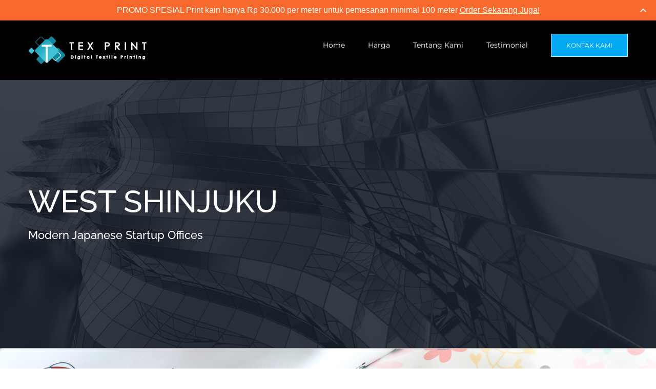

--- FILE ---
content_type: text/html; charset=UTF-8
request_url: https://texprint.co.id/portfolio/west-shinjuku/
body_size: 12502
content:

<!DOCTYPE html>
<html class="" lang="en-US" prefix="og: http://ogp.me/ns# fb: http://ogp.me/ns/fb#">
<head>
	<meta http-equiv="X-UA-Compatible" content="IE=edge" />
	<meta http-equiv="Content-Type" content="text/html; charset=utf-8"/>
	<meta name="viewport" content="width=device-width, initial-scale=1" />
	<meta name='robots' content='max-image-preview:large' />
	<style>img:is([sizes="auto" i], [sizes^="auto," i]) { contain-intrinsic-size: 3000px 1500px }</style>
	
	<!-- This site is optimized with the Yoast SEO plugin v15.4 - https://yoast.com/wordpress/plugins/seo/ -->
	<title>West Shinjuku - Texprint</title>
	<meta name="robots" content="index, follow, max-snippet:-1, max-image-preview:large, max-video-preview:-1" />
	<link rel="canonical" href="https://texprint.co.id/portfolio/west-shinjuku/" />
	<meta property="og:locale" content="en_US" />
	<meta property="og:type" content="article" />
	<meta property="og:title" content="West Shinjuku - Texprint" />
	<meta property="og:description" content="Lorem ipsum dolor sit amet, consectetur adipiscing elit, sed do eiusmod tempor incididunt ut labore et dolore magna aliqua." />
	<meta property="og:url" content="https://texprint.co.id/portfolio/west-shinjuku/" />
	<meta property="og:site_name" content="Texprint" />
	<meta property="article:modified_time" content="2018-04-19T07:54:33+00:00" />
	<meta property="og:image" content="https://texprint.co.id/wp-content/uploads/2015/02/3.jpg" />
	<meta property="og:image:width" content="564" />
	<meta property="og:image:height" content="471" />
	<meta name="twitter:card" content="summary_large_image" />
	<meta name="twitter:label1" content="Written by">
	<meta name="twitter:data1" content="admin">
	<meta name="twitter:label2" content="Est. reading time">
	<meta name="twitter:data2" content="0 minutes">
	<script type="application/ld+json" class="yoast-schema-graph">{"@context":"https://schema.org","@graph":[{"@type":"WebSite","@id":"https://texprint.co.id/#website","url":"https://texprint.co.id/","name":"Texprint","description":"Percetakan Tekstil Berkualitas","potentialAction":[{"@type":"SearchAction","target":"https://texprint.co.id/?s={search_term_string}","query-input":"required name=search_term_string"}],"inLanguage":"en-US"},{"@type":"ImageObject","@id":"https://texprint.co.id/portfolio/west-shinjuku/#primaryimage","inLanguage":"en-US","url":"https://texprint.co.id/wp-content/uploads/2015/02/3.jpg","width":564,"height":471,"caption":"digital print kain pada bahan polyester untuk taplak meja"},{"@type":"WebPage","@id":"https://texprint.co.id/portfolio/west-shinjuku/#webpage","url":"https://texprint.co.id/portfolio/west-shinjuku/","name":"West Shinjuku - Texprint","isPartOf":{"@id":"https://texprint.co.id/#website"},"primaryImageOfPage":{"@id":"https://texprint.co.id/portfolio/west-shinjuku/#primaryimage"},"datePublished":"2015-02-13T11:39:15+00:00","dateModified":"2018-04-19T07:54:33+00:00","inLanguage":"en-US","potentialAction":[{"@type":"ReadAction","target":["https://texprint.co.id/portfolio/west-shinjuku/"]}]}]}</script>
	<!-- / Yoast SEO plugin. -->


<script type='text/javascript'>console.log('PixelYourSite Free version 7.2.0');</script>
<link rel="alternate" type="application/rss+xml" title="Texprint &raquo; Feed" href="https://texprint.co.id/feed/" />
<link rel="alternate" type="application/rss+xml" title="Texprint &raquo; Comments Feed" href="https://texprint.co.id/comments/feed/" />
					<link rel="shortcut icon" href="https://texprint.co.id/wp-content/uploads/2018/04/logo-Kotak.png" type="image/x-icon" />
		
					<!-- For iPhone -->
			<link rel="apple-touch-icon" href="https://texprint.co.id/wp-content/uploads/2018/04/logo-Kotak.png">
		
					<!-- For iPhone Retina display -->
			<link rel="apple-touch-icon" sizes="114x114" href="https://texprint.co.id/wp-content/uploads/2018/04/logo-Kotak.png">
		
		
				<link rel="alternate" type="application/rss+xml" title="Texprint &raquo; West Shinjuku Comments Feed" href="https://texprint.co.id/portfolio/west-shinjuku/feed/" />

		<meta property="og:title" content="West Shinjuku"/>
		<meta property="og:type" content="article"/>
		<meta property="og:url" content="https://texprint.co.id/portfolio/west-shinjuku/"/>
		<meta property="og:site_name" content="Texprint"/>
		<meta property="og:description" content="Lorem ipsum dolor sit amet, consectetur adipiscing elit, sed do eiusmod tempor incididunt ut labore et dolore magna aliqua."/>

									<meta property="og:image" content="https://texprint.co.id/wp-content/uploads/2015/02/3.jpg"/>
							<script type="text/javascript">
/* <![CDATA[ */
window._wpemojiSettings = {"baseUrl":"https:\/\/s.w.org\/images\/core\/emoji\/15.0.3\/72x72\/","ext":".png","svgUrl":"https:\/\/s.w.org\/images\/core\/emoji\/15.0.3\/svg\/","svgExt":".svg","source":{"concatemoji":"https:\/\/texprint.co.id\/wp-includes\/js\/wp-emoji-release.min.js?ver=6.7.4"}};
/*! This file is auto-generated */
!function(i,n){var o,s,e;function c(e){try{var t={supportTests:e,timestamp:(new Date).valueOf()};sessionStorage.setItem(o,JSON.stringify(t))}catch(e){}}function p(e,t,n){e.clearRect(0,0,e.canvas.width,e.canvas.height),e.fillText(t,0,0);var t=new Uint32Array(e.getImageData(0,0,e.canvas.width,e.canvas.height).data),r=(e.clearRect(0,0,e.canvas.width,e.canvas.height),e.fillText(n,0,0),new Uint32Array(e.getImageData(0,0,e.canvas.width,e.canvas.height).data));return t.every(function(e,t){return e===r[t]})}function u(e,t,n){switch(t){case"flag":return n(e,"\ud83c\udff3\ufe0f\u200d\u26a7\ufe0f","\ud83c\udff3\ufe0f\u200b\u26a7\ufe0f")?!1:!n(e,"\ud83c\uddfa\ud83c\uddf3","\ud83c\uddfa\u200b\ud83c\uddf3")&&!n(e,"\ud83c\udff4\udb40\udc67\udb40\udc62\udb40\udc65\udb40\udc6e\udb40\udc67\udb40\udc7f","\ud83c\udff4\u200b\udb40\udc67\u200b\udb40\udc62\u200b\udb40\udc65\u200b\udb40\udc6e\u200b\udb40\udc67\u200b\udb40\udc7f");case"emoji":return!n(e,"\ud83d\udc26\u200d\u2b1b","\ud83d\udc26\u200b\u2b1b")}return!1}function f(e,t,n){var r="undefined"!=typeof WorkerGlobalScope&&self instanceof WorkerGlobalScope?new OffscreenCanvas(300,150):i.createElement("canvas"),a=r.getContext("2d",{willReadFrequently:!0}),o=(a.textBaseline="top",a.font="600 32px Arial",{});return e.forEach(function(e){o[e]=t(a,e,n)}),o}function t(e){var t=i.createElement("script");t.src=e,t.defer=!0,i.head.appendChild(t)}"undefined"!=typeof Promise&&(o="wpEmojiSettingsSupports",s=["flag","emoji"],n.supports={everything:!0,everythingExceptFlag:!0},e=new Promise(function(e){i.addEventListener("DOMContentLoaded",e,{once:!0})}),new Promise(function(t){var n=function(){try{var e=JSON.parse(sessionStorage.getItem(o));if("object"==typeof e&&"number"==typeof e.timestamp&&(new Date).valueOf()<e.timestamp+604800&&"object"==typeof e.supportTests)return e.supportTests}catch(e){}return null}();if(!n){if("undefined"!=typeof Worker&&"undefined"!=typeof OffscreenCanvas&&"undefined"!=typeof URL&&URL.createObjectURL&&"undefined"!=typeof Blob)try{var e="postMessage("+f.toString()+"("+[JSON.stringify(s),u.toString(),p.toString()].join(",")+"));",r=new Blob([e],{type:"text/javascript"}),a=new Worker(URL.createObjectURL(r),{name:"wpTestEmojiSupports"});return void(a.onmessage=function(e){c(n=e.data),a.terminate(),t(n)})}catch(e){}c(n=f(s,u,p))}t(n)}).then(function(e){for(var t in e)n.supports[t]=e[t],n.supports.everything=n.supports.everything&&n.supports[t],"flag"!==t&&(n.supports.everythingExceptFlag=n.supports.everythingExceptFlag&&n.supports[t]);n.supports.everythingExceptFlag=n.supports.everythingExceptFlag&&!n.supports.flag,n.DOMReady=!1,n.readyCallback=function(){n.DOMReady=!0}}).then(function(){return e}).then(function(){var e;n.supports.everything||(n.readyCallback(),(e=n.source||{}).concatemoji?t(e.concatemoji):e.wpemoji&&e.twemoji&&(t(e.twemoji),t(e.wpemoji)))}))}((window,document),window._wpemojiSettings);
/* ]]> */
</script>
<style id='wp-emoji-styles-inline-css' type='text/css'>

	img.wp-smiley, img.emoji {
		display: inline !important;
		border: none !important;
		box-shadow: none !important;
		height: 1em !important;
		width: 1em !important;
		margin: 0 0.07em !important;
		vertical-align: -0.1em !important;
		background: none !important;
		padding: 0 !important;
	}
</style>
<link rel='stylesheet' id='wp-block-library-css' href='https://texprint.co.id/wp-includes/css/dist/block-library/style.min.css?ver=6.7.4' type='text/css' media='all' />
<style id='classic-theme-styles-inline-css' type='text/css'>
/*! This file is auto-generated */
.wp-block-button__link{color:#fff;background-color:#32373c;border-radius:9999px;box-shadow:none;text-decoration:none;padding:calc(.667em + 2px) calc(1.333em + 2px);font-size:1.125em}.wp-block-file__button{background:#32373c;color:#fff;text-decoration:none}
</style>
<style id='global-styles-inline-css' type='text/css'>
:root{--wp--preset--aspect-ratio--square: 1;--wp--preset--aspect-ratio--4-3: 4/3;--wp--preset--aspect-ratio--3-4: 3/4;--wp--preset--aspect-ratio--3-2: 3/2;--wp--preset--aspect-ratio--2-3: 2/3;--wp--preset--aspect-ratio--16-9: 16/9;--wp--preset--aspect-ratio--9-16: 9/16;--wp--preset--color--black: #000000;--wp--preset--color--cyan-bluish-gray: #abb8c3;--wp--preset--color--white: #ffffff;--wp--preset--color--pale-pink: #f78da7;--wp--preset--color--vivid-red: #cf2e2e;--wp--preset--color--luminous-vivid-orange: #ff6900;--wp--preset--color--luminous-vivid-amber: #fcb900;--wp--preset--color--light-green-cyan: #7bdcb5;--wp--preset--color--vivid-green-cyan: #00d084;--wp--preset--color--pale-cyan-blue: #8ed1fc;--wp--preset--color--vivid-cyan-blue: #0693e3;--wp--preset--color--vivid-purple: #9b51e0;--wp--preset--gradient--vivid-cyan-blue-to-vivid-purple: linear-gradient(135deg,rgba(6,147,227,1) 0%,rgb(155,81,224) 100%);--wp--preset--gradient--light-green-cyan-to-vivid-green-cyan: linear-gradient(135deg,rgb(122,220,180) 0%,rgb(0,208,130) 100%);--wp--preset--gradient--luminous-vivid-amber-to-luminous-vivid-orange: linear-gradient(135deg,rgba(252,185,0,1) 0%,rgba(255,105,0,1) 100%);--wp--preset--gradient--luminous-vivid-orange-to-vivid-red: linear-gradient(135deg,rgba(255,105,0,1) 0%,rgb(207,46,46) 100%);--wp--preset--gradient--very-light-gray-to-cyan-bluish-gray: linear-gradient(135deg,rgb(238,238,238) 0%,rgb(169,184,195) 100%);--wp--preset--gradient--cool-to-warm-spectrum: linear-gradient(135deg,rgb(74,234,220) 0%,rgb(151,120,209) 20%,rgb(207,42,186) 40%,rgb(238,44,130) 60%,rgb(251,105,98) 80%,rgb(254,248,76) 100%);--wp--preset--gradient--blush-light-purple: linear-gradient(135deg,rgb(255,206,236) 0%,rgb(152,150,240) 100%);--wp--preset--gradient--blush-bordeaux: linear-gradient(135deg,rgb(254,205,165) 0%,rgb(254,45,45) 50%,rgb(107,0,62) 100%);--wp--preset--gradient--luminous-dusk: linear-gradient(135deg,rgb(255,203,112) 0%,rgb(199,81,192) 50%,rgb(65,88,208) 100%);--wp--preset--gradient--pale-ocean: linear-gradient(135deg,rgb(255,245,203) 0%,rgb(182,227,212) 50%,rgb(51,167,181) 100%);--wp--preset--gradient--electric-grass: linear-gradient(135deg,rgb(202,248,128) 0%,rgb(113,206,126) 100%);--wp--preset--gradient--midnight: linear-gradient(135deg,rgb(2,3,129) 0%,rgb(40,116,252) 100%);--wp--preset--font-size--small: 13px;--wp--preset--font-size--medium: 20px;--wp--preset--font-size--large: 36px;--wp--preset--font-size--x-large: 42px;--wp--preset--spacing--20: 0.44rem;--wp--preset--spacing--30: 0.67rem;--wp--preset--spacing--40: 1rem;--wp--preset--spacing--50: 1.5rem;--wp--preset--spacing--60: 2.25rem;--wp--preset--spacing--70: 3.38rem;--wp--preset--spacing--80: 5.06rem;--wp--preset--shadow--natural: 6px 6px 9px rgba(0, 0, 0, 0.2);--wp--preset--shadow--deep: 12px 12px 50px rgba(0, 0, 0, 0.4);--wp--preset--shadow--sharp: 6px 6px 0px rgba(0, 0, 0, 0.2);--wp--preset--shadow--outlined: 6px 6px 0px -3px rgba(255, 255, 255, 1), 6px 6px rgba(0, 0, 0, 1);--wp--preset--shadow--crisp: 6px 6px 0px rgba(0, 0, 0, 1);}:where(.is-layout-flex){gap: 0.5em;}:where(.is-layout-grid){gap: 0.5em;}body .is-layout-flex{display: flex;}.is-layout-flex{flex-wrap: wrap;align-items: center;}.is-layout-flex > :is(*, div){margin: 0;}body .is-layout-grid{display: grid;}.is-layout-grid > :is(*, div){margin: 0;}:where(.wp-block-columns.is-layout-flex){gap: 2em;}:where(.wp-block-columns.is-layout-grid){gap: 2em;}:where(.wp-block-post-template.is-layout-flex){gap: 1.25em;}:where(.wp-block-post-template.is-layout-grid){gap: 1.25em;}.has-black-color{color: var(--wp--preset--color--black) !important;}.has-cyan-bluish-gray-color{color: var(--wp--preset--color--cyan-bluish-gray) !important;}.has-white-color{color: var(--wp--preset--color--white) !important;}.has-pale-pink-color{color: var(--wp--preset--color--pale-pink) !important;}.has-vivid-red-color{color: var(--wp--preset--color--vivid-red) !important;}.has-luminous-vivid-orange-color{color: var(--wp--preset--color--luminous-vivid-orange) !important;}.has-luminous-vivid-amber-color{color: var(--wp--preset--color--luminous-vivid-amber) !important;}.has-light-green-cyan-color{color: var(--wp--preset--color--light-green-cyan) !important;}.has-vivid-green-cyan-color{color: var(--wp--preset--color--vivid-green-cyan) !important;}.has-pale-cyan-blue-color{color: var(--wp--preset--color--pale-cyan-blue) !important;}.has-vivid-cyan-blue-color{color: var(--wp--preset--color--vivid-cyan-blue) !important;}.has-vivid-purple-color{color: var(--wp--preset--color--vivid-purple) !important;}.has-black-background-color{background-color: var(--wp--preset--color--black) !important;}.has-cyan-bluish-gray-background-color{background-color: var(--wp--preset--color--cyan-bluish-gray) !important;}.has-white-background-color{background-color: var(--wp--preset--color--white) !important;}.has-pale-pink-background-color{background-color: var(--wp--preset--color--pale-pink) !important;}.has-vivid-red-background-color{background-color: var(--wp--preset--color--vivid-red) !important;}.has-luminous-vivid-orange-background-color{background-color: var(--wp--preset--color--luminous-vivid-orange) !important;}.has-luminous-vivid-amber-background-color{background-color: var(--wp--preset--color--luminous-vivid-amber) !important;}.has-light-green-cyan-background-color{background-color: var(--wp--preset--color--light-green-cyan) !important;}.has-vivid-green-cyan-background-color{background-color: var(--wp--preset--color--vivid-green-cyan) !important;}.has-pale-cyan-blue-background-color{background-color: var(--wp--preset--color--pale-cyan-blue) !important;}.has-vivid-cyan-blue-background-color{background-color: var(--wp--preset--color--vivid-cyan-blue) !important;}.has-vivid-purple-background-color{background-color: var(--wp--preset--color--vivid-purple) !important;}.has-black-border-color{border-color: var(--wp--preset--color--black) !important;}.has-cyan-bluish-gray-border-color{border-color: var(--wp--preset--color--cyan-bluish-gray) !important;}.has-white-border-color{border-color: var(--wp--preset--color--white) !important;}.has-pale-pink-border-color{border-color: var(--wp--preset--color--pale-pink) !important;}.has-vivid-red-border-color{border-color: var(--wp--preset--color--vivid-red) !important;}.has-luminous-vivid-orange-border-color{border-color: var(--wp--preset--color--luminous-vivid-orange) !important;}.has-luminous-vivid-amber-border-color{border-color: var(--wp--preset--color--luminous-vivid-amber) !important;}.has-light-green-cyan-border-color{border-color: var(--wp--preset--color--light-green-cyan) !important;}.has-vivid-green-cyan-border-color{border-color: var(--wp--preset--color--vivid-green-cyan) !important;}.has-pale-cyan-blue-border-color{border-color: var(--wp--preset--color--pale-cyan-blue) !important;}.has-vivid-cyan-blue-border-color{border-color: var(--wp--preset--color--vivid-cyan-blue) !important;}.has-vivid-purple-border-color{border-color: var(--wp--preset--color--vivid-purple) !important;}.has-vivid-cyan-blue-to-vivid-purple-gradient-background{background: var(--wp--preset--gradient--vivid-cyan-blue-to-vivid-purple) !important;}.has-light-green-cyan-to-vivid-green-cyan-gradient-background{background: var(--wp--preset--gradient--light-green-cyan-to-vivid-green-cyan) !important;}.has-luminous-vivid-amber-to-luminous-vivid-orange-gradient-background{background: var(--wp--preset--gradient--luminous-vivid-amber-to-luminous-vivid-orange) !important;}.has-luminous-vivid-orange-to-vivid-red-gradient-background{background: var(--wp--preset--gradient--luminous-vivid-orange-to-vivid-red) !important;}.has-very-light-gray-to-cyan-bluish-gray-gradient-background{background: var(--wp--preset--gradient--very-light-gray-to-cyan-bluish-gray) !important;}.has-cool-to-warm-spectrum-gradient-background{background: var(--wp--preset--gradient--cool-to-warm-spectrum) !important;}.has-blush-light-purple-gradient-background{background: var(--wp--preset--gradient--blush-light-purple) !important;}.has-blush-bordeaux-gradient-background{background: var(--wp--preset--gradient--blush-bordeaux) !important;}.has-luminous-dusk-gradient-background{background: var(--wp--preset--gradient--luminous-dusk) !important;}.has-pale-ocean-gradient-background{background: var(--wp--preset--gradient--pale-ocean) !important;}.has-electric-grass-gradient-background{background: var(--wp--preset--gradient--electric-grass) !important;}.has-midnight-gradient-background{background: var(--wp--preset--gradient--midnight) !important;}.has-small-font-size{font-size: var(--wp--preset--font-size--small) !important;}.has-medium-font-size{font-size: var(--wp--preset--font-size--medium) !important;}.has-large-font-size{font-size: var(--wp--preset--font-size--large) !important;}.has-x-large-font-size{font-size: var(--wp--preset--font-size--x-large) !important;}
:where(.wp-block-post-template.is-layout-flex){gap: 1.25em;}:where(.wp-block-post-template.is-layout-grid){gap: 1.25em;}
:where(.wp-block-columns.is-layout-flex){gap: 2em;}:where(.wp-block-columns.is-layout-grid){gap: 2em;}
:root :where(.wp-block-pullquote){font-size: 1.5em;line-height: 1.6;}
</style>
<link rel='stylesheet' id='contact-form-7-css' href='https://texprint.co.id/wp-content/plugins/contact-form-7/includes/css/styles.css?ver=5.3.1' type='text/css' media='all' />
<link rel='stylesheet' id='avada-stylesheet-css' href='https://texprint.co.id/wp-content/themes/Avada/assets/css/style.min.css?ver=5.4' type='text/css' media='all' />
<!--[if lte IE 9]>
<link rel='stylesheet' id='avada-IE-fontawesome-css' href='https://texprint.co.id/wp-content/themes/Avada/includes/lib/assets/fonts/fontawesome/font-awesome.css?ver=5.4' type='text/css' media='all' />
<![endif]-->
<!--[if IE]>
<link rel='stylesheet' id='avada-IE-css' href='https://texprint.co.id/wp-content/themes/Avada/assets/css/ie.css?ver=5.4' type='text/css' media='all' />
<![endif]-->
<link rel='stylesheet' id='fusion-dynamic-css-css' href='https://texprint.co.id/wp-content/uploads/fusion-styles/fusion-172.css?timestamp=1769377334&#038;ver=6.7.4' type='text/css' media='all' />
<script type="text/javascript" src="https://texprint.co.id/wp-includes/js/jquery/jquery.min.js?ver=3.7.1" id="jquery-core-js"></script>
<script type="text/javascript" src="https://texprint.co.id/wp-includes/js/jquery/jquery-migrate.min.js?ver=3.4.1" id="jquery-migrate-js"></script>
<script type="text/javascript" src="https://texprint.co.id/wp-content/plugins/pixelyoursite/dist/scripts/jquery.bind-first-0.2.3.min.js?ver=6.7.4" id="jquery-bind-first-js"></script>
<script type="text/javascript" src="https://texprint.co.id/wp-content/plugins/pixelyoursite/dist/scripts/js.cookie-2.1.3.min.js?ver=2.1.3" id="js-cookie-js"></script>
<script type="text/javascript" id="pys-js-extra">
/* <![CDATA[ */
var pysOptions = {"staticEvents":{"facebook":{"PageView":[{"params":[],"delay":0,"ids":[],"eventID":""}],"GeneralEvent":[{"params":[],"delay":0,"ids":[],"eventID":""}]}},"dynamicEventsParams":[],"dynamicEventsTriggers":[],"facebook":{"pixelIds":["147402266101697"],"advancedMatching":[],"removeMetadata":false,"contentParams":{"post_type":"avada_portfolio","post_id":172,"content_name":"West Shinjuku","tags":"","categories":"Commercial, Industrial"},"commentEventEnabled":true,"wooVariableAsSimple":false,"downloadEnabled":true,"formEventEnabled":true,"ajaxForServerEvent":true,"serverApiEnabled":false,"wooCRSendFromServer":false},"debug":"","siteUrl":"https:\/\/texprint.co.id","ajaxUrl":"https:\/\/texprint.co.id\/wp-admin\/admin-ajax.php","commonEventParams":{"domain":"texprint.co.id","user_roles":"guest","plugin":"PixelYourSite"},"commentEventEnabled":"1","downloadEventEnabled":"1","downloadExtensions":["doc","exe","js","pdf","ppt","tgz","zip","xls"],"formEventEnabled":"1","gdpr":{"ajax_enabled":false,"all_disabled_by_api":false,"facebook_disabled_by_api":false,"analytics_disabled_by_api":false,"google_ads_disabled_by_api":false,"pinterest_disabled_by_api":false,"bing_disabled_by_api":false,"facebook_prior_consent_enabled":false,"analytics_prior_consent_enabled":true,"google_ads_prior_consent_enabled":null,"pinterest_prior_consent_enabled":true,"bing_prior_consent_enabled":true,"cookiebot_integration_enabled":false,"cookiebot_facebook_consent_category":"marketing","cookiebot_analytics_consent_category":"statistics","cookiebot_google_ads_consent_category":null,"cookiebot_pinterest_consent_category":"marketing","cookiebot_bing_consent_category":"marketing","ginger_integration_enabled":false,"cookie_notice_integration_enabled":false,"cookie_law_info_integration_enabled":false},"woo":{"enabled":false,"addToCartOnButtonEnabled":false,"addToCartOnButtonValueEnabled":false,"addToCartOnButtonValueOption":"price","removeFromCartEnabled":true,"removeFromCartSelector":".cart .product-remove .remove"},"edd":{"enabled":false,"addToCartOnButtonEnabled":false,"addToCartOnButtonValueEnabled":false,"addToCartOnButtonValueOption":"price","removeFromCartEnabled":true}};
/* ]]> */
</script>
<script type="text/javascript" src="https://texprint.co.id/wp-content/plugins/pixelyoursite/dist/scripts/public.js?ver=7.2.0" id="pys-js"></script>
<link rel="https://api.w.org/" href="https://texprint.co.id/wp-json/" /><link rel="EditURI" type="application/rsd+xml" title="RSD" href="https://texprint.co.id/xmlrpc.php?rsd" />
<meta name="generator" content="WordPress 6.7.4" />
<link rel='shortlink' href='https://texprint.co.id/?p=172' />
<link rel="alternate" title="oEmbed (JSON)" type="application/json+oembed" href="https://texprint.co.id/wp-json/oembed/1.0/embed?url=https%3A%2F%2Ftexprint.co.id%2Fportfolio%2Fwest-shinjuku%2F" />
<link rel="alternate" title="oEmbed (XML)" type="text/xml+oembed" href="https://texprint.co.id/wp-json/oembed/1.0/embed?url=https%3A%2F%2Ftexprint.co.id%2Fportfolio%2Fwest-shinjuku%2F&#038;format=xml" />
<!-- start Simple Custom CSS and JS -->
<!-- Add HTML code to the header or the footer.

For example, you can use the following code for loading the jQuery library from Google CDN:
<script src="https://ajax.googleapis.com/ajax/libs/jquery/3.1.0/jquery.min.js"></script>

or the following one for loading the Bootstrap library from MaxCDN:
<link rel="stylesheet" href="https://maxcdn.bootstrapcdn.com/bootstrap/3.3.7/css/bootstrap.min.css" integrity="sha384-BVYiiSIFeK1dGmJRAkycuHAHRg32OmUcww7on3RYdg4Va+PmSTsz/K68vbdEjh4u" crossorigin="anonymous">

-- End of the comment --> 

<!-- Global site tag (gtag.js) - Google Analytics -->
<script async src="https://www.googletagmanager.com/gtag/js?id=UA-115884566-1"></script>
<script>
  window.dataLayer = window.dataLayer || [];
  function gtag(){dataLayer.push(arguments);}
  gtag('js', new Date());

  gtag('config', 'UA-115884566-1');
</script>
<!-- end Simple Custom CSS and JS -->
<style type="text/css">.recentcomments a{display:inline !important;padding:0 !important;margin:0 !important;}</style>				<style type="text/css" id="wp-custom-css">
			.wa-button {
	background: #25d366;
	margin-top: 10px;
}		</style>
		
		
	<script type="text/javascript">
		var doc = document.documentElement;
		doc.setAttribute('data-useragent', navigator.userAgent);
	</script>

	</head>

<body data-rsssl=1 class="avada_portfolio-template-default single single-avada_portfolio postid-172 single-format-standard dwpb-push-page fusion-image-hovers fusion-body ltr fusion-sticky-header no-tablet-sticky-header no-mobile-sticky-header mobile-logo-pos-left layout-wide-mode fusion-top-header menu-text-align-left mobile-menu-design-modern fusion-show-pagination-text fusion-header-layout-v1 avada-responsive avada-footer-fx-none">
				<div id="wrapper" class="">
		<div id="home" style="position:relative;top:-1px;"></div>
		
			<header class="fusion-header-wrapper">
				<div class="fusion-header-v1 fusion-logo-left fusion-sticky-menu- fusion-sticky-logo- fusion-mobile-logo-  fusion-mobile-menu-design-modern">
					<div class="fusion-header-sticky-height"></div>
<div class="fusion-header">
	<div class="fusion-row">
				<div class="fusion-logo" data-margin-top="31px" data-margin-bottom="31px" data-margin-left="0px" data-margin-right="0px">
				<a class="fusion-logo-link" href="https://texprint.co.id/">
			<!-- standard logo -->
						<img src="https://texprint.co.id/wp-content/uploads/2018/03/Untitled-3-4.png" srcset="https://texprint.co.id/wp-content/uploads/2018/03/Untitled-3-4.png 1x" width="231" height="54" alt="Texprint Logo" retina_logo_url="" class="fusion-standard-logo" />

			<!-- mobile logo -->
						<!-- sticky header logo -->
					</a>
		</div>		<nav class="fusion-main-menu" aria-label="Main Menu"><ul role="menubar" id="menu-main-menu" class="fusion-menu"><li role="menuitem"  id="menu-item-21"  class="menu-item menu-item-type-post_type menu-item-object-page menu-item-home menu-item-21"  ><a  href="https://texprint.co.id/" class="fusion-bar-highlight"><span class="menu-text">Home</span></a></li><li role="menuitem"  id="menu-item-1179"  class="menu-item menu-item-type-post_type menu-item-object-page menu-item-1179"  ><a  href="https://texprint.co.id/daftar-harga/" class="fusion-bar-highlight"><span class="menu-text">Harga</span></a></li><li role="menuitem"  id="menu-item-20"  class="menu-item menu-item-type-post_type menu-item-object-page menu-item-20"  ><a  href="https://texprint.co.id/tentang-kami/" class="fusion-bar-highlight"><span class="menu-text">Tentang Kami</span></a></li><li role="menuitem"  id="menu-item-18"  class="menu-item menu-item-type-post_type menu-item-object-page menu-item-18"  ><a  href="https://texprint.co.id/testimonial-portfolio/" class="fusion-bar-highlight"><span class="menu-text">Testimonial</span></a></li><li role="menuitem"  id="menu-item-1312"  class="menu-item menu-item-type-post_type menu-item-object-page menu-item-1312 fusion-menu-item-button"  ><a  href="https://texprint.co.id/kontak-kami/" class="fusion-bar-highlight"><span class="menu-text fusion-button button-default button-large">Kontak Kami</span></a></li></ul></nav>		<div class="fusion-mobile-menu-icons">
							<a href="#" class="fusion-icon fusion-icon-bars" aria-label="Toggle mobile menu"></a>
		
		
		
			</div>


<nav class="fusion-mobile-nav-holder fusion-mobile-menu-text-align-left"></nav>

			</div>
</div>
				</div>
				<div class="fusion-clearfix"></div>
			</header>
					
		<div id="sliders-container">
			<div id="fusion-slider-35" class="fusion-slider-container fusion-slider-172 full-width-slider-container" style="height:700px;max-width:100%;">
	<style type="text/css" scoped="scoped">
		#fusion-slider-35 .flex-direction-nav a {width:63px;height:63px;line-height:63px;font-size:25px;}	</style>
	<div class="fusion-slider-loading">Loading...</div>
	<div class="tfs-slider flexslider main-flex full-width-slider" style="max-width:100%;" data-slider_width="100%" data-slider_height="700px" data-slider_content_width="" data-full_screen="0" data-parallax="1" data-nav_arrows="0" data-autoplay="0" data-loop="0" data-animation="fade" data-slideshow_speed="7000" data-animation_speed="600" data-typo_sensitivity="1" data-typo_factor="1.5" data-slider_indicator="" data-slider_id="35" data-orderby="date" data-order="DESC" data-nav_box_width="63px" data-nav_box_height="63px" data-nav_arrow_size="25px" data-slider_indicator_color="#ffffff" >
		<ul class="slides" style="max-width:100%;">
															<li data-mute="yes" data-loop="yes" data-autoplay="yes">
					<div class="slide-content-container slide-content-left" style="display: none;">
						<div class="slide-content" style="">
															<div class="heading ">
									<div class="fusion-title-sc-wrapper" style="">
										<div class="fusion-title title fusion-sep-none fusion-title-size-two" style="margin-top:0px;margin-bottom:0px;"><h2 class="title-heading-left" style="color:#ffffff;font-size:60px;line-height:72px;">WEST SHINJUKU</h2></div>									</div>
								</div>
																						<div class="caption ">
									<div class="fusion-title-sc-wrapper" style="">
										<div class="fusion-title title fusion-sep-none fusion-title-size-three" style="margin-top:0px;margin-bottom:0px;"><h3 class="title-heading-left" style="color:#ffffff;font-size:22px;line-height:26.4px;">Modern Japanese Startup Offices</h3></div>									</div>
								</div>
																						<div class="buttons" >
																										</div>
													</div>
					</div>
																									<div class="background background-image" style="background-image: url(https://texprint.co.id/wp-content/uploads/2017/12/331.jpg);max-width:100%;height:700px;filter: progid:DXImageTransform.Microsoft.AlphaImageLoader(src='https://texprint.co.id/wp-content/uploads/2017/12/331.jpg', sizingMethod='scale');-ms-filter:'progid:DXImageTransform.Microsoft.AlphaImageLoader(src='https://texprint.co.id/wp-content/uploads/2017/12/331.jpg', sizingMethod='scale')';" data-imgwidth="1950">
																																											</div>
				</li>
					</ul>
	</div>
</div>
		</div>
						
					<div class="fusion-page-title-bar fusion-page-title-bar-none fusion-page-title-bar-left">
	<div class="fusion-page-title-row">
		<div class="fusion-page-title-wrapper">
			<div class="fusion-page-title-captions">

																			<h1 class="entry-title">West Shinjuku</h1>

									
				
			</div>

										
		</div>
	</div>
</div>
		
		
						<main id="main" role="main" class="clearfix " style="">
			<div class="fusion-row" style="">
<div id="content" class="portfolio-half" style="width: 100%;">
	
		
					<article id="post-172" class="post-172 avada_portfolio type-avada_portfolio status-publish format-standard has-post-thumbnail hentry portfolio_category-commercial portfolio_category-industrial">
			
																		<div class="fusion-flexslider flexslider fusion-post-slideshow post-slideshow fusion-flexslider-loading">
							<ul class="slides">
																																																													<li>
																					<a href="https://texprint.co.id/wp-content/uploads/2015/02/3.jpg" data-rel="iLightbox[gallery172]" title="" data-title="3" data-caption="">
												<img src="https://texprint.co.id/wp-content/uploads/2015/02/3.jpg" alt="digital print kain pada bahan polyester untuk taplak meja" role="presentation" />
											</a>
																			</li>
																																																																																																																																																																											</ul>
						</div>
												
						<div class="project-content">
				
			<span class="entry-title rich-snippet-hidden">
			West Shinjuku		</span>
	
			<span class="vcard rich-snippet-hidden">
			<span class="fn">
				<a href="https://texprint.co.id/author/admin/" title="Posts by admin" rel="author">admin</a>			</span>
		</span>
	
			<span class="updated rich-snippet-hidden">
			2018-04-19T14:54:33+07:00		</span>
	
				<div class="project-description post-content fusion-project-description-details" style="">
											<h3 style="">Project Description</h3>										<p>Lorem ipsum dolor sit amet, consectetur adipiscing elit, sed do eiusmod tempor incididunt ut labore et dolore magna aliqua.</p>
									</div>

									<div class="project-info">
												<h3>Project Details</h3>
						
													<div class="project-info-box">
								<h4>Categories:</h4>								<div class="project-terms">
									<a href="https://texprint.co.id/portfolio_category/commercial/" rel="tag">Commercial</a><br /><a href="https://texprint.co.id/portfolio_category/industrial/" rel="tag">Industrial</a>								</div>
							</div>
						
						
						
																				<div class="project-info-box">
								<h4>Project URL:</h4>								<span><a href="#">View Project</a></span>
							</div>
						
						
																				<div class="project-info-box">
								<h4>Copyright:</h4>								<span><a href="#">Fusion-Themes</a></span>
							</div>
						
																	</div>
							</div>

			<div class="portfolio-sep"></div>
															<section class="related-posts single-related-posts">
				<div class="fusion-title fusion-title-size-three sep-none fusion-sep-none" style="margin-top:0px;margin-bottom:30px;">
				<h3 class="title-heading-left">
					Related Projects				</h3>
			</div>
			
	
	
	
	
				<div class="fusion-carousel fusion-carousel-title-below-image" data-imagesize="fixed" data-metacontent="yes" data-autoplay="yes" data-touchscroll="yes" data-columns="3" data-itemmargin="10px" data-itemwidth="180" data-touchscroll="yes" data-scrollitems="1">
		<div class="fusion-carousel-positioner">
			<ul class="fusion-carousel-holder">
																							<li class="fusion-carousel-item">
						<div class="fusion-carousel-item-wrapper">
							

<div  class="fusion-image-wrapper fusion-image-size-fixed" aria-haspopup="true">
	
	
		<a href="https://texprint.co.id/portfolio/sunrise-avenue/">
					<img src="https://texprint.co.id/wp-content/uploads/2015/02/4f536f0bdd80c2835a38a9225585289e-500x383.jpg" srcset="https://texprint.co.id/wp-content/uploads/2015/02/4f536f0bdd80c2835a38a9225585289e-500x383.jpg 1x, https://texprint.co.id/wp-content/uploads/2015/02/4f536f0bdd80c2835a38a9225585289e-500x383@2x.jpg 2x" width="500" height="383" alt="Sunrise Avenue" />


		</a>

	
</div>
																							<h4 class="fusion-carousel-title">
									<a href="https://texprint.co.id/portfolio/sunrise-avenue/"_self>Sunrise Avenue</a>
								</h4>

								<div class="fusion-carousel-meta">
									<span class="fusion-date">February 13th, 2015</span>

																			<span class="fusion-inline-sep">|</span>
										<span><a href="https://texprint.co.id/portfolio/sunrise-avenue/#respond">0 Comments</a></span>
																	</div><!-- fusion-carousel-meta -->
													</div><!-- fusion-carousel-item-wrapper -->
					</li>
																			<li class="fusion-carousel-item">
						<div class="fusion-carousel-item-wrapper">
							

<div  class="fusion-image-wrapper fusion-image-size-fixed" aria-haspopup="true">
	
	
		<a href="https://texprint.co.id/portfolio/singapore-skyrise/">
					<img src="https://texprint.co.id/wp-content/uploads/2018/03/home-section2-500x383.jpg" srcset="https://texprint.co.id/wp-content/uploads/2018/03/home-section2-500x383.jpg 1x, https://texprint.co.id/wp-content/uploads/2018/03/home-section2-500x383@2x.jpg 2x" width="500" height="383" alt="Singapore Skyrise" />


		</a>

	
</div>
																							<h4 class="fusion-carousel-title">
									<a href="https://texprint.co.id/portfolio/singapore-skyrise/"_self>Singapore Skyrise</a>
								</h4>

								<div class="fusion-carousel-meta">
									<span class="fusion-date">February 13th, 2015</span>

																			<span class="fusion-inline-sep">|</span>
										<span><a href="https://texprint.co.id/portfolio/singapore-skyrise/#respond">0 Comments</a></span>
																	</div><!-- fusion-carousel-meta -->
													</div><!-- fusion-carousel-item-wrapper -->
					</li>
																			<li class="fusion-carousel-item">
						<div class="fusion-carousel-item-wrapper">
							

<div  class="fusion-image-wrapper fusion-image-size-fixed" aria-haspopup="true">
	
	
		<a href="https://texprint.co.id/portfolio/st-lucia-sunsets/">
					<img src="https://texprint.co.id/wp-content/uploads/2015/02/2a-500x383.jpg" srcset="https://texprint.co.id/wp-content/uploads/2015/02/2a-500x383.jpg 1x, https://texprint.co.id/wp-content/uploads/2015/02/2a-500x383@2x.jpg 2x" width="500" height="383" alt="St Lucia Sunsets" />


		</a>

	
</div>
																							<h4 class="fusion-carousel-title">
									<a href="https://texprint.co.id/portfolio/st-lucia-sunsets/"_self>St Lucia Sunsets</a>
								</h4>

								<div class="fusion-carousel-meta">
									<span class="fusion-date">February 13th, 2015</span>

																			<span class="fusion-inline-sep">|</span>
										<span><a href="https://texprint.co.id/portfolio/st-lucia-sunsets/#respond">0 Comments</a></span>
																	</div><!-- fusion-carousel-meta -->
													</div><!-- fusion-carousel-item-wrapper -->
					</li>
																			<li class="fusion-carousel-item">
						<div class="fusion-carousel-item-wrapper">
							

<div  class="fusion-image-wrapper fusion-image-size-fixed" aria-haspopup="true">
	
	
		<a href="https://texprint.co.id/portfolio/danish-modernity/">
					<img src="https://texprint.co.id/wp-content/uploads/2015/02/4-500x383.jpg" srcset="https://texprint.co.id/wp-content/uploads/2015/02/4-500x383.jpg 1x, https://texprint.co.id/wp-content/uploads/2015/02/4-500x383@2x.jpg 2x" width="500" height="383" alt="Danish Modernity" />


		</a>

	
</div>
																							<h4 class="fusion-carousel-title">
									<a href="https://texprint.co.id/portfolio/danish-modernity/"_self>Danish Modernity</a>
								</h4>

								<div class="fusion-carousel-meta">
									<span class="fusion-date">February 13th, 2015</span>

																			<span class="fusion-inline-sep">|</span>
										<span><a href="https://texprint.co.id/portfolio/danish-modernity/#respond">0 Comments</a></span>
																	</div><!-- fusion-carousel-meta -->
													</div><!-- fusion-carousel-item-wrapper -->
					</li>
																			<li class="fusion-carousel-item">
						<div class="fusion-carousel-item-wrapper">
							

<div  class="fusion-image-wrapper fusion-image-size-fixed" aria-haspopup="true">
	
	
		<a href="https://texprint.co.id/portfolio/manchester-airport/">
					<img src="https://texprint.co.id/wp-content/uploads/2015/02/5-500x383.jpg" srcset="https://texprint.co.id/wp-content/uploads/2015/02/5-500x383.jpg 1x, https://texprint.co.id/wp-content/uploads/2015/02/5-500x383@2x.jpg 2x" width="500" height="383" alt="Manchester Airport" />


		</a>

	
</div>
																							<h4 class="fusion-carousel-title">
									<a href="https://texprint.co.id/portfolio/manchester-airport/"_self>Manchester Airport</a>
								</h4>

								<div class="fusion-carousel-meta">
									<span class="fusion-date">February 13th, 2015</span>

																			<span class="fusion-inline-sep">|</span>
										<span><a href="https://texprint.co.id/portfolio/manchester-airport/#respond">0 Comments</a></span>
																	</div><!-- fusion-carousel-meta -->
													</div><!-- fusion-carousel-item-wrapper -->
					</li>
							</ul><!-- fusion-carousel-holder -->
						
		</div><!-- fusion-carousel-positioner -->
	</div><!-- fusion-carousel -->
</section><!-- related-posts -->


													</article>
	</div>
					
				</div>  <!-- fusion-row -->
			</main>  <!-- #main -->
			
			
			
										
				<div class="fusion-footer">
						
	<footer role="contentinfo" class="fusion-footer-widget-area fusion-widget-area">
		<div class="fusion-row">
			<div class="fusion-columns fusion-columns-3 fusion-widget-area">
				
																									<div class="fusion-column col-lg-4 col-md-4 col-sm-4">
							<section id="text-4" class="fusion-footer-widget-column widget widget_text">			<div class="textwidget"><p id="logo-footer" style="margin-top:0;"><a href="https://texprint.co.id/" aria-label="home"><img decoding="async" src="https://texprint.co.id/wp-content/uploads/2018/03/Untitled-3-4.png" alt="" /></a></p>
<p><span style="color: #868a92;">Green Sedayu Biz Park Daan Mogot DM 11/26<br />Jalan Daan Mogot RT: 5/2<br />Jakarta 11840</span></p>
</div>
		<div style="clear:both;"></div></section><section id="social_links-widget-2" class="fusion-footer-widget-column widget social_links">
		<div class="fusion-social-networks boxed-icons">

			<div class="fusion-social-networks-wrapper">
								
																																																							<a class="fusion-social-network-icon fusion-tooltip fusion-facebook fusion-icon-facebook" href="#"  data-placement="top" data-title="Facebook" data-toggle="tooltip" data-original-title=""  title="Facebook" aria-label="Facebook" rel="" target="_self" style="border-radius:50%;padding:12px;font-size:18px;color:#828c8e;background-color:#2b2e35;border-color:#2b2e35;"></a>
											
										
																																																							<a class="fusion-social-network-icon fusion-tooltip fusion-twitter fusion-icon-twitter" href="#"  data-placement="top" data-title="Twitter" data-toggle="tooltip" data-original-title=""  title="Twitter" aria-label="Twitter" rel="" target="_self" style="border-radius:50%;padding:12px;font-size:18px;color:#828c8e;background-color:#2b2e35;border-color:#2b2e35;"></a>
											
										
																																																							<a class="fusion-social-network-icon fusion-tooltip fusion-rss fusion-icon-rss" href="#"  data-placement="top" data-title="Rss" data-toggle="tooltip" data-original-title=""  title="Rss" aria-label="Rss" rel="" target="_self" style="border-radius:50%;padding:12px;font-size:18px;color:#828c8e;background-color:#2b2e35;border-color:#2b2e35;"></a>
											
										
																																																							<a class="fusion-social-network-icon fusion-tooltip fusion-linkedin fusion-icon-linkedin" href="#"  data-placement="top" data-title="Linkedin" data-toggle="tooltip" data-original-title=""  title="Linkedin" aria-label="Linkedin" rel="" target="_self" style="border-radius:50%;padding:12px;font-size:18px;color:#828c8e;background-color:#2b2e35;border-color:#2b2e35;"></a>
											
										
				
			</div>
		</div>

		<div style="clear:both;"></div></section>																					</div>
																										<div class="fusion-column col-lg-4 col-md-4 col-sm-4">
							<section id="avada-vertical-menu-widget-2" class="fusion-footer-widget-column widget avada_vertical_menu"><h4 class="widget-title">Lokasi</h4><style>#avada-vertical-menu-widget-2 ul.menu li a {font-size:14px;}</style><nav id="fusion-avada-vertical-menu-widget-2" class="fusion-vertical-menu-widget fusion-menu hover left no-border"><ul id="menu-menu-lokasi" class="menu"><li id="menu-item-1320" class="menu-item menu-item-type-post_type menu-item-object-page menu-item-1320"><a href="https://texprint.co.id/print-kain-jakarta/"><span class="link-text">Jakarta</span><span class="arrow"></span></a></li><li id="menu-item-1319" class="menu-item menu-item-type-post_type menu-item-object-page menu-item-1319"><a href="https://texprint.co.id/print-kain-bandung/"><span class="link-text">Bandung</span><span class="arrow"></span></a></li><li id="menu-item-1318" class="menu-item menu-item-type-post_type menu-item-object-page menu-item-1318"><a href="https://texprint.co.id/print-kain-jogja/"><span class="link-text">Jogja</span><span class="arrow"></span></a></li><li id="menu-item-1317" class="menu-item menu-item-type-post_type menu-item-object-page menu-item-1317"><a href="https://texprint.co.id/print-kain-surabaya/"><span class="link-text">Surabaya</span><span class="arrow"></span></a></li></ul></nav><div style="clear:both;"></div></section>																					</div>
																										<div class="fusion-column fusion-column-last col-lg-4 col-md-4 col-sm-4">
							<section id="avada-vertical-menu-widget-3" class="fusion-footer-widget-column widget avada_vertical_menu"><h4 class="widget-title">Jenis Kain</h4><style>#avada-vertical-menu-widget-3 ul.menu li a {font-size:14px;}</style><nav id="fusion-avada-vertical-menu-widget-3" class="fusion-vertical-menu-widget fusion-menu hover left no-border"><ul id="menu-menu-jenis-kain" class="menu"><li id="menu-item-1321" class="menu-item menu-item-type-post_type menu-item-object-page menu-item-1321"><a href="https://texprint.co.id/cetak-kain-hijab/"><span class="link-text">Kain Hijab</span><span class="arrow"></span></a></li><li id="menu-item-1322" class="menu-item menu-item-type-post_type menu-item-object-page menu-item-1322"><a href="https://texprint.co.id/cetak-kain-katun/"><span class="link-text">Kain Katun</span><span class="arrow"></span></a></li></ul></nav><div style="clear:both;"></div></section>																					</div>
																																				
				<div class="fusion-clearfix"></div>
			</div> <!-- fusion-columns -->
		</div> <!-- fusion-row -->
	</footer> <!-- fusion-footer-widget-area -->

	
	<footer id="footer" class="fusion-footer-copyright-area">
		<div class="fusion-row">
			<div class="fusion-copyright-content">

				<div class="fusion-copyright-notice">
		<div>
		<span style="line-height:30px !important; color:#fff;">© Copyright <script>document.write(new Date().getFullYear());</script> Texprint. Jasa <a href="/">Print Kain</a> berkualitas</span>

<span style="float:right;color:#fff"><i class="fa fa-phone"></i>  0823 1028 1790         <a href="mailto:sales@texprint.co.id" style="color:#fff;text-transform:uppercase;"><i class="fa fa-envelope-o"></i>  sales@texprint.co.id</a></span>	</div>
</div>

			</div> <!-- fusion-fusion-copyright-content -->
		</div> <!-- fusion-row -->
	</footer> <!-- #footer -->
				</div> <!-- fusion-footer -->
			
								</div> <!-- wrapper -->

								<a class="fusion-one-page-text-link fusion-page-load-link"></a>

						<script type="text/javascript">
				jQuery( document ).ready( function() {
					var ajaxurl = 'https://texprint.co.id/wp-admin/admin-ajax.php';
					if ( 0 < jQuery( '.fusion-login-nonce' ).length ) {
						jQuery.get( ajaxurl, { 'action': 'fusion_login_nonce' }, function( response ) {
							jQuery( '.fusion-login-nonce' ).html( response );
						});
					}
				});
				</script>
				<noscript><img height="1" width="1" style="display: none;" src="https://www.facebook.com/tr?id=147402266101697&ev=PageView&noscript=1" alt="facebook_pixel"></noscript>
<noscript><img height="1" width="1" style="display: none;" src="https://www.facebook.com/tr?id=147402266101697&ev=GeneralEvent&noscript=1" alt="facebook_pixel"></noscript>
<link rel='stylesheet' id='dwpb_style-css' href='https://texprint.co.id/wp-content/plugins/dw-promobar/assets/css/main.css?ver=6.7.4' type='text/css' media='all' />
<link rel='stylesheet' id='dashicons-css' href='https://texprint.co.id/wp-includes/css/dashicons.min.css?ver=6.7.4' type='text/css' media='all' />
<script type="text/javascript" id="contact-form-7-js-extra">
/* <![CDATA[ */
var wpcf7 = {"apiSettings":{"root":"https:\/\/texprint.co.id\/wp-json\/contact-form-7\/v1","namespace":"contact-form-7\/v1"},"cached":"1"};
/* ]]> */
</script>
<script type="text/javascript" src="https://texprint.co.id/wp-content/plugins/contact-form-7/includes/js/scripts.js?ver=5.3.1" id="contact-form-7-js"></script>
<!--[if IE 9]>
<script type="text/javascript" src="https://texprint.co.id/wp-content/themes/Avada/includes/lib/assets/min/js/general/fusion-ie9.js?ver=1" id="fusion-ie9-js"></script>
<![endif]-->
<script type="text/javascript" src="https://texprint.co.id/wp-includes/js/comment-reply.min.js?ver=6.7.4" id="comment-reply-js" async="async" data-wp-strategy="async"></script>
<script type="text/javascript" src="https://texprint.co.id/wp-content/uploads/fusion-scripts/fe715bf65c5dbaebe3bc95df25f8e824.js?timestamp=1760543836" id="fusion-scripts-js"></script>
<script type="text/javascript" id="dwpb_countdown-js-extra">
/* <![CDATA[ */
var dwpb = {"timeleft":"-1769402534","reset_cookie":"2"};
/* ]]> */
</script>
<script type="text/javascript" src="https://texprint.co.id/wp-content/plugins/dw-promobar/assets/js/vendor/jquery.countdown.js?ver=6.7.4" id="dwpb_countdown-js"></script>
<script type="text/javascript" src="https://texprint.co.id/wp-content/plugins/dw-promobar/assets/js/vendor/jquery.cookie.js?ver=6.7.4" id="dwpb_cookie-js"></script>
<script type="text/javascript" src="https://texprint.co.id/wp-content/plugins/dw-promobar/assets/js/main.js?ver=1.0" id="dwpb_script-js"></script>
<!-- start Simple Custom CSS and JS -->
<!-- Add HTML code to the header or the footer.

For example, you can use the following code for loading the jQuery library from Google CDN:
<script src="https://ajax.googleapis.com/ajax/libs/jquery/3.1.0/jquery.min.js"></script>

or the following one for loading the Bootstrap library from MaxCDN:
<link rel="stylesheet" href="https://maxcdn.bootstrapcdn.com/bootstrap/3.3.7/css/bootstrap.min.css" integrity="sha384-BVYiiSIFeK1dGmJRAkycuHAHRg32OmUcww7on3RYdg4Va+PmSTsz/K68vbdEjh4u" crossorigin="anonymous">

-- End of the comment --> 

<!-- Put this script in the footer -->

<script>
  // track_type choice:
  GA_TRACK = "GA only";
  FB_TRACK = "FB only";
  GA_FB_TRACK = "GA and FB";
  
  // ga_type choice
  GA_TYPE_GTAG = "gtag";
  GA_TYPE_GA = "ga";
  
  // open_type choice
  OPEN_IN_NEW_TAB = "open link in a new tab";
  OPEN_IN_SAME_TAB = "open link in the same tab";
  
  /**
    * Look variable names above
    */
  track_type = GA_FB_TRACK;
  ga_type = GA_TYPE_GTAG;
  open_type = OPEN_IN_NEW_TAB;
  /**
    * Good practice: fill all parameters as if there's GA & FB tracking
    * Every param can be filled with anything except if you want to use
    * FB Pixel Standard Events.
    */
  var WA_6282310281790 = {
    /**
      * EXAMPLE
      * By ID:
      *   selector: "#<element's ID here>",
      * By HREF:
      *   selector: "a[href='<anchor's href here>']",
      */
    selector: "a[href='https://api.whatsapp.com/send?phone=6282310281790']",
    ga_e_category: "contact_button",
    ga_e_action: "click",
    ga_e_label: jQuery("a[href='https://api.whatsapp.com/send?phone=6282310281790']").attr("href"),
    
    fb_event: "Lead", // FB standard events here
    fb_name: "Whatsapp 6282310281790",
    fb_category: "WA button click",
    // Copy "selector" value above into jQuery()
    url: jQuery("a[href='https://api.whatsapp.com/send?phone=6282310281790']").attr("href")
  }
  // Do not modify the code below at all without permission.
  function track_control (e) {
    console.log("You choose to track with ".concat(track_type, "."));
    if (track_type == FB_TRACK) {
      fb_track(e);
    } else {
      ga_track(e);
    }
  }
  function ga_track (e) {
    console.log("Preparing GA tracker.");
    console.log("GA tracker: ".concat(ga_type, "."));
    if (ga_type == GA_TYPE_GTAG) {
      gtag("event", e.ga_e_action, {
        "event_category": e.ga_e_category,
        "event_label": e.ga_e_label,
        "transport_type": "beacon",
        "event_callback": fb_or_link(e)
      });
    } else {
      ga("send", "event", e.ga_e_category,
         e.ga_e_action, e.ga_e_label, {
        "transport_type": "beacon",
        "event_callback": fb_or_link(e)
      }
        );
    }
  }
  function fb_track (e) {
    console.log("Preparing FB tracker.");
    if ( typeof fbq("track", e.fb_event,
                    {content_name: e.fb_name,
                     content_category: e.fb_category}
                   ) === 'undefined') outbound_link(e);
  }
  function fb_or_link (e) {
    if (track_type == GA_FB_TRACK) {
      fb_track(e);
    } else {
      outbound_link(e);
    }
  }
  function outbound_link(e) {
    console.log("Redirecting to new link.");
    if (open_type == OPEN_IN_NEW_TAB) {
      window.open( e.url );
    } else {
      document.location = e.url;
    }
  }
  jQuery( document ).ready( function() {
    jQuery(WA_6282310281790.selector).attr("onclick", "track_control(WA_6282310281790); return false;");
  })
</script><!-- end Simple Custom CSS and JS -->
		<style>
						@font-face {
        font-family: "0";
        src: url('');
      }
			#dwpb {
				font-family: 0;
			}
			
						#dwpb,
			.dwpb-action {
				background-color: #f7682c;
			}
			
			
						#dwpb,
			.dwpb-action,
			body.dwpb-allow-close.dwpb-open .dwpb-close {
				color: #fff;
			}
			
						#dwpb {
				font-size: 16px;
			}
			
			
			
						#dwpb {
				border-width: 0;
			}
			
						#dwpb a {
				color: #fff;
			}
			
						#dwpb .dwpb-button {
				background-color: #333;
			}
			
					</style>
		
		<div id="dwpb" class=" fixtop ">
			<div class="dwpb-inner">
				
				<div class="dwpb-message ">
					<span class="dwpb-content">PROMO SPESIAL Print kain hanya Rp 30.000 per meter untuk pemesanan minimal 100 meter</span>
					 <a class="" href="https://texprint.co.id/kontak-kami/ " target="_self"" >Order Sekarang Juga!</a>				</div>
					
				<div class="dwpb-countdown hide">
					<div class="dwpb-counter"></div>
					<span class="dwpbcd-content">Hello. Add your message here.</span>
									</div>
			</div>
		</div>
				<span class="dwpb-action"></span>
		</body>
</html>


<!-- Page cached by LiteSpeed Cache 6.5.4 on 2026-01-26 04:42:14 -->